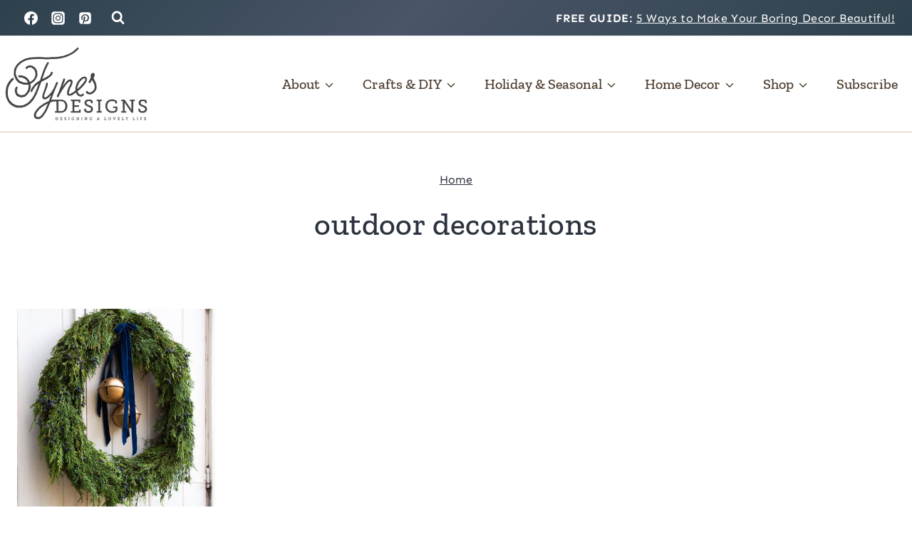

--- FILE ---
content_type: text/plain; charset=utf-8
request_url: https://ads.adthrive.com/http-api/cv2
body_size: 5275
content:
{"om":["-2009339524586834072","00xbjwwl","0929nj63","0d68b063-6af2-4b94-a460-55d41f48391b","0eed13ab-e86d-48d1-918b-7e5da581ecd3","0fhptxpv","0i2cd22x","0iyi1awv","0pycs8g7","1","1011_302_56233565","1011_302_56233573","1011_302_56233576","1011_302_56273321","1011_302_56273331","1011_302_56982314","1011_302_56982418","1011_302_57035135","1028_8728253","10310289136970_522754849","10ua7afe","11142692","11509227","1185:1610326728","11896988","11e7bba5-7c8d-4a25-9e3f-27817fb52a25","12010084","12010088","12168663","12169108","12171164","12171239","12174278","12441761","124682_697","124684_239","124843_10","124844_23","124848_8","124853_8","12552078","12931031","12952196","12952197","12952198","12a2b7ae-7552-43cd-a07c-afe28746c6d8","1453468","1610326726","1610326728","16kv3oel","17_23391206","17_24104696","17_24632118","17_24766947","17_24766965","17_24794136","17_24794140","17_24794142","17x0742b","1a099c2c-a220-4b02-aa51-df59986668ee","1blmvu4v","1bmp02l7","1dynz4oo","1e3fzviw","1ftzvfyu","1ko1lvdk","1kpjxj5u","201735631","206_487951","2132:42375961","2132:45089369","2132:46039891","2249:650628516","2249:650628523","2249:650628582","2249:680357375","2249:700758149","2307:16kv3oel","2307:1ktgrre1","2307:2xe5185b","2307:4npk06v9","2307:4yevyu88","2307:5vb39qim","2307:794di3me","2307:7cmeqmw8","2307:7fmk89yf","2307:7xb3th35","2307:8orkh93v","2307:92qnnm8i","2307:a566o9hb","2307:a7wye4jw","2307:ad6783io","2307:axihqhfq","2307:bfwolqbx","2307:bpecuyjx","2307:bu0fzuks","2307:c1hsjx06","2307:cv0h9mrv","2307:e9qxwwf1","2307:f3tdw9f3","2307:f5uvyvzt","2307:fqeh4hao","2307:g749lgab","2307:gn3plkq1","2307:l2s786m6","2307:p91c42i1","2307:pi9dvb89","2307:ppn03peq","2307:r0u09phz","2307:s4s41bit","2307:u4atmpu4","2307:ul0w35qo","2307:wrcm5qch","2307:x5dl9hzy","2307:xhp8w5m8","2307:y42ubkar","2307:z2zvrgyz","2307:zbtz7ea1","23266973","23422067","23595974","2409_15064_70_86128401","2409_25495_176_CR52092921","2409_25495_176_CR52092957","2409_25495_176_CR52092958","2409_25495_176_CR52178316","2409_25495_176_CR52178317","2409_25495_176_CR52236264","2409_25495_176_CR52236266","2409_25495_176_CR52236270","2409_25495_176_CR52236272","2409_25495_176_CR52236274","24659873","24694776","24694792","254a3f84-63d0-472f-8cbd-9ac58d5b9014","25_oz31jrd0","25_stjmll2q","25_ti0s3bz3","25_yi6qlg3p","25_zwzjgvpw","25e65e4f-d362-44ea-9bd2-cfb9c4827314","2662_200562_8172720","2662_200562_8182931","2662_200562_8182933","2662_200562_T26329948","2662_200562_T26343991","2676:85661855","2676:85987375","2676:85987385","2676:86434647","2676:86739704","2709prc8","2715_9888_262592","2715_9888_501369","28933536","29414696","29414711","29c066ad-12ea-4283-9d53-f1431d40c435","2_206_554472","2b900a9e-eb01-4126-b144-78e63b6c6dd2","2jjp1phz","2p298u0gomp","2xe5185b","2xhes7df","306_23391302","308_125203_18","308_125204_13","31810016","3335_25247_700109389","33419345","33605516","34182009","3490:CR52223939","3646_185414_T26335189","3658_15066_zbtz7ea1","3658_15078_fqeh4hao","3658_15106_u4atmpu4","3658_15761_T26365763","3658_18008_hswgcqif","3658_203382_f3tdw9f3","3658_203382_l0mfc5zl","3658_203382_xson3pvm","3658_22079_mne39gsk","3658_584730_T26158974","3658_584923_T26160879","3658_62450_e9qxwwf1","3658_629625_wu5qr81l","3658_644013_rnvjtx7r","3702_139777_24765491","381513943572","3858:7641990","3LMBEkP-wis","3v2n6fcp","409_216386","409_216396","409_223599","409_225988","409_225992","409_226312","409_226324","409_226326","409_226342","409_226352","409_228349","4111IP31KS13125134_8","42231835","43645781","43919974","43919985","439246469228","43a7ptxe","44629254","44z2zjbq","45327625","458901553568","45c2522b-7c30-4dcd-afbe-42757fc1180c","45ded7c4-492f-4b25-b3ec-1e98ed5d68e2","46039087","46_12168663","481703827","485027845327","487951","4941618","4etfwvf1","4f2fc9fa-f763-4f6b-9c07-aa9a3146b0ef","4fk9nxse","4mmcjpc4","4n9mre1i","4qks9viz","501369","50923117","51372355","51372397","51372410","51372434","53v6aquw","547869","5504:203529","5510:a1jsuk6w","5510:cymho2zs","5510:echvksei","5510:mznp7ktv","5510:quk7w53j","5510:uivzqpih","55221385","554443","554841","55726194","557_409_216366","557_409_216594","557_409_220344","557_409_220353","557_409_220354","557_409_223599","557_409_228054","557_409_228055","557_409_228348","557_409_228349","557_409_228351","557_409_235268","558_93_e9qxwwf1","558_93_op9gtamy","558_93_t34l2d9w","55961708","55961723","56566551","56635945","5670:8172725","567405900","56824595","57673032","57961627","59780461","59780474","5a599ca5-f752-4dc5-97fa-27d7ac699ea9","60842446","61281434","61444196","618576351","618876699","618980679","619089559","61916211","61916223","61916225","61932920","61932925","61932933","61932957","62187798","6226527055","6226543513","6250_66552_1112688573","6250_66552_1114688213","627309156","627309159","628013474","628015148","628086965","628153053","628153173","628222860","628223277","628360351","628360579","628360582","628444349","628444433","628444436","628444439","628456307","628456310","628456313","628456382","628456391","628456403","628622163","628622169","628622172","628622175","628622241","628622244","628622247","628622250","62867273","628683371","628687043","628687157","628687460","628687463","628803013","628841673","629007394","629009180","629167998","629168001","629168010","629168565","629171196","629171202","62978299","62978305","63068389","63092381","630928655","63100589","63117005","6365_61796_751754621207","6365_61796_784880275657","63barbg1","644qbcd7","6547_67916_D1Fa6M5J0Z1Ou7Whgw6K","6547_67916_oA0lBWEjZHYTJVwUfhp2","659216891404","659713728691","673375558002","680_99480_700109379","680_99480_700109389","680_99480_700109391","680_99480_700109393","690_99485_1610326628","690_99485_1610326728","697864098","697876994","697876997","697876999","6cqn9jfm","6ejtrnf9","6mrds7pc","6tj9m7jw","6w00w8s5","6wclm3on","700109383","700109389","700109399","705415296","70_82133859","70_85690706","7255_121665_dsp-387454","7414_121891_6230937","74243_74_18364017","74243_74_18364062","74243_74_18364087","74243_74_18364134","74243_74_18364251","74243_74_18364271","74wv3qdx","79096186","7969_149355_44283562","7969_149355_45999649","79ju1d1h","7a0tg1yi","7cmeqmw8","7fc6xgyo","7fmk89yf","7xb3th35","80207655","8152859","8152879","8172728","8172741","8193073","8193078","82285878","84578441","84578457","84578468","85943194","85943199","85954573","86082782","86470584","86698143","86895130","86925928","8968064","8b5u826e","8o298rkh93v","8orkh93v","8p1rpksz","9057/0328842c8f1d017570ede5c97267f40d","9057/0da634e56b4dee1eb149a27fcef83898","9057/211d1f0fa71d1a58cabee51f2180e38f","9057/37a3ff30354283181bfb9fb2ec2f8f75","90_12270190","90_12952198","92qnnm8i","938d7b86-acf8-48f0-a11d-4fe378713787","97_8193073","97_8193078","9925w9vu","9b670217-bc6f-4877-b88d-66f51a3db6f4","9krcxphu","9q193nw6","9yffr0hr","a111511f-b352-4343-9412-b6366d55af9b","a1jsuk6w","a566o9hb","a7wye4jw","a8beztgq","af9kspoi","am5rpdwy","ax298ihqhfq","axihqhfq","b3376b39-dabd-4107-943b-f6f1d098d623","bb5e35b5-1036-448d-83c2-13a632e44055","bd5xg6f6","bfwolqbx","bgyg2jg7","bpecuyjx","bu0fzuks","bwthmrr1","c-Mh5kLIzow","c05feac7-3f42-4f2c-8f20-301cd83643e5","c1dt8zmk","c25t9p0u","c7569a08-bb50-4ac3-9b2f-df6f4c954f50","c7z0h277","c90c5c71-ac4c-4c13-8452-7bcbe300c31d","ccnv0dly","cd40m5wq","ce954043-a1a4-49ca-ba72-3dc24038dafe","cr-2azmi2ttubwe","cr-6ovjht2euatj","cr-6ovjht2eubwe","cr-9c9oz1dauatj","cr-9c9oz1daubwe","cr-9cqtwg3qw8rhx5","cr-9hxzbqc08jrgv2","cr-Bitc7n_p9iw__vat__49i_k_6v6_h_jce2vm6d_CrwGxdjrj","cr-Bitc7n_p9iw__vat__49i_k_6v6_h_jce2vm6d_U5356gokm","cr-Bitc7n_p9iw__vat__49i_k_6v6_h_jce2vm6d_VTYxxvgmq","cr-a9s2xgzrubwj","cr-aav22g0uubwj","cr-aav22g2tubwj","cr-aav22g2wubwj","cr-aavwye1uubwj","cr-aaw20e3pubwj","cr-f6puwm2x27tf1","cr-f6puwm2yu7tf1","cr-f6puwm2yw7tf1","cr-flbd4mx4ubwe","cr-g7ywwk2qvft","cr-g7ywwk7qvft","cr-ghun4f53uatj","cr-kz4ol95lubwe","cr-m6fohj0au9vd","cr-mffqs9equatj","cr-wzt6eo5fu9vd","cr-wzt6eo5fubwe","cr-x5xes1eju9vd","cr-xxslt4pwu9vd","cr-ztkcpa6gubwe","cr223-e8rzwh0qxeu","cr223-f6puwm2w27tf1","cv0h9mrv","cymho2zs","d128f000-3a95-4f7c-9bd3-c358ab627354","d50ee83c-b3b8-4871-b110-39ab49475cb4","d66ade5e-e81a-4b67-bad2-a90be02c9f8d","d8220b86-07fa-40ff-90f1-14b1d6a8baa4","daw00eve","dcbd9c48-76b7-4a12-9f20-6769990c4e41","dsugp5th","dvh7c2nf","e0qvl61l","e1d275b8-2c22-407f-993b-38bf2fe86856","e3b9132c-eefd-46ce-a85f-fc95a536e8cb","e6zn0jdp","e9qxwwf1","ea314b5e-c638-41fe-923f-ca930bea1c4b","eal0nev6","eccdf42b-9719-40ff-9f13-bdd5716c8fbe","edspht56","enu91vr1","f3h9fqou","f3tdw9f3","f6501450-2eda-4f97-a04e-a914cb057121","f8e4ig0n","f9zmsi7x","fjp0ceax","fjzzyur4","fleb9ndb","fpbj0p83","fq298eh4hao","fryszyiz","fy298bdgtuw","g4kw4fir","g729849lgab","g749lgab","galtir63","ge4kwk32","gn3plkq1","hbje7ofi","hf298qgqvcv","hffavbt7","hfqgqvcv","hgrz3ggo","hswgcqif","hwr63jqc","hxxrc6st","hzqgol41","iaqttatc","ipv3g3eh","iq298dsx7qh","iqdsx7qh","iy6hsneq","jk789oih","jr169syq","jsy1a3jk","jw71vu88","k0csqwfi","k2xfz54q","k7j5z20s","k83t7fjn","kdsr5zay","l45j4icj","lc408s2k","ll77hviy","lqik9cb3","lshbpt6z","lxlnailk","m2n177jy","m30fx1mp","m9tz4e6u","mhk98j8a","mk19vci9","mmr74uc4","mne39gsk","mohri2dm","muvxy961","mznp7ktv","n3egwnq7","n8w0plts","ncfr1yiw","ntjn5z55","nx53afwv","o2s05iig","o4jf439x","o705c5j6","of8dd9pr","oj70mowv","omlkxvu8","oveppo2h","p0odjzyt","p91c42i1","pagvt0pd","pap9q3pw","pi6u4hm4","pi9dvb89","piwneqqj","pkydekxi","plth4l1a","q9plh3qd","qexs87kc","qffuo3l3","qqvgscdx","qt09ii59","quk7w53j","r0298u09phz","r0u09phz","r3co354x","rn40hdb3","rnvjtx7r","rrlikvt1","ru42zlpb","s4s41bit","sbkk6qvv","t2qwo7di","t7d69r6a","ti0s3bz3","tzngt86j","u4atmpu4","uivzqpih","ujl9wsn7","uri16yum","utberk8n","v8w9dp3o","veuwcd3t","vmn1juoe","w1ws81sy","w3ez2pdd","wFBPTWkXhX8","wfxqcwx7","wih2rdv3","wrcm5qch","wrjrnf4i","wvuhrb6o","x420t9me","x61c6oxa","xgjdt26g","xhp8w5m8","xncaqh7c","xszg0ebh","y141rtv6","y6kjx6bz","yass8yy7","yi6qlg3p","yl9likui","z8hcebyi","zep75yl2","zfexqyi5","zgw37lur","zvimi39d","zw6jpag6","7979132","7979135"],"pmp":[],"adomains":["123notices.com","1md.org","about.bugmd.com","acelauncher.com","adameve.com","akusoli.com","allyspin.com","askanexpertonline.com","atomapplications.com","bassbet.com","betsson.gr","biz-zone.co","bizreach.jp","braverx.com","bubbleroom.se","bugmd.com","buydrcleanspray.com","byrna.com","capitaloneshopping.com","clarifion.com","combatironapparel.com","controlcase.com","convertwithwave.com","cotosen.com","countingmypennies.com","cratedb.com","croisieurope.be","cs.money","dallasnews.com","definition.org","derila-ergo.com","dhgate.com","dhs.gov","displate.com","easyprint.app","easyrecipefinder.co","fabpop.net","familynow.club","fla-keys.com","folkaly.com","g123.jp","gameswaka.com","getbugmd.com","getconsumerchoice.com","getcubbie.com","gowavebrowser.co","gowdr.com","gransino.com","grosvenorcasinos.com","guard.io","hero-wars.com","holts.com","instantbuzz.net","itsmanual.com","jackpotcitycasino.com","justanswer.com","justanswer.es","la-date.com","lightinthebox.com","liverrenew.com","local.com","lovehoney.com","lulutox.com","lymphsystemsupport.com","manualsdirectory.org","meccabingo.com","medimops.de","mensdrivingforce.com","millioner.com","miniretornaveis.com","mobiplus.me","myiq.com","national-lottery.co.uk","naturalhealthreports.net","nbliver360.com","nikke-global.com","nordicspirit.co.uk","nuubu.com","onlinemanualspdf.co","original-play.com","outliermodel.com","paperela.com","paradisestays.site","parasiterelief.com","peta.org","photoshelter.com","plannedparenthood.org","playvod-za.com","printeasilyapp.com","printwithwave.com","profitor.com","quicklearnx.com","quickrecipehub.com","rakuten-sec.co.jp","rangeusa.com","refinancegold.com","robocat.com","royalcaribbean.com","saba.com.mx","shift.com","simple.life","spinbara.com","systeme.io","taboola.com","tackenberg.de","temu.com","tenfactorialrocks.com","theoceanac.com","topaipick.com","totaladblock.com","usconcealedcarry.com","vagisil.com","vegashero.com","vegogarden.com","veryfast.io","viewmanuals.com","viewrecipe.net","votervoice.net","vuse.com","wavebrowser.co","wavebrowserpro.com","weareplannedparenthood.org","xiaflex.com","yourchamilia.com"]}